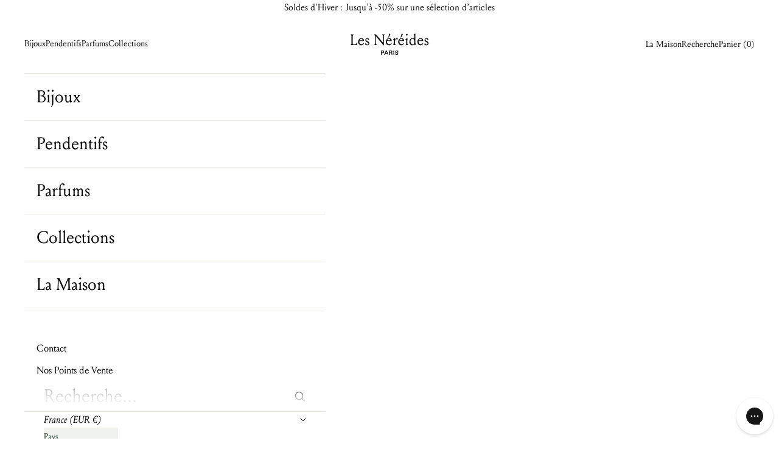

--- FILE ---
content_type: text/css
request_url: https://www.lesnereides.com/cdn/shop/t/36/assets/custom.css?v=2119365989740639321760365334
body_size: 8496
content:
.header{transition:all .3s;background:transparent}.header:hover{background-color:rgb(var(--background))}.header:hover .header__logo svg path{fill:var(--secondary-color)}.header:hover .header__primary-nav,.header:hover .header__secondary-nav{color:var(--secondary-color)}.lock .header{transition:all 0s}.lock .header,.header.is-scrolled{background-color:rgb(var(--background))}.header__secondary-nav,.header__primary-nav{column-gap:2.5rem}.header__primary-nav-item:hover,.header__secondary-nav-item:hover{text-decoration:underline}.header__primary-nav-item:hover:before{transform:none;display:none}.mega-menu{top:0;left:0;width:50%;height:100vh;max-height:100vh;z-index:100;position:fixed;opacity:0;padding:var(--header-padding-block) var(--container-gutter);border:none}.mega-menu__inner{width:100%;height:100%;display:flex;flex-direction:column}.mega-menu__menu{margin:0;column-gap:2.5rem;padding:.5rem 0;display:flex;flex-direction:row;align-items:center;justify-content:flex-start;width:100%}.mega-menu a,.mega-menu button{transition:all .3s}.mega-menu__linklist{margin-top:15vh}.header__primary-nav-item:last-child .mega-menu__linklist{flex-direction:column;gap:0}.header__primary-nav-item:last-child .mega-menu__linklist li{flex-direction:column;gap:0;max-width:100%}.header__primary-nav-item:last-child .mega-menu__linklist a,.header__primary-nav-item:last-child .mega-menu__linklist details{font-family:var(--text-font-family);color:var(--primary-color);opacity:.4;font-size:1rem;padding:.25rem 0;width:100%}.mega-menu__linklist a:hover{text-decoration:underline}.header__primary-nav-item:last-child .mega-menu__menu a,.header__primary-nav-item:last-child .mega-menu__menu details{color:var(--primary-color);opacity:.4}.header__primary-nav-item:last-child .mega-menu a:hover,.header__primary-nav-item:last-child .mega-menu__menu details:hover{opacity:1}.mega-menu-overlay{pointer-events:none;opacity:0;background-color:rgb(var(--page-overlay));top:0;left:0;width:100%;height:100vh;z-index:1;position:fixed;transition:all .3s}.mega-menu-overlay.is-active{opacity:1;pointer-events:all}.mega-menu-mea-list__title{margin-top:auto;margin-bottom:1.5rem}.mega-menu-mea-list{justify-content:flex-start;overflow-x:auto;display:flex;gap:1.25rem}.header-sidebar__menu-header,.header-sidebar::part(header){justify-content:space-between;padding:var(--drawer-header-padding-y) var(--drawer-header-padding-x);border-bottom:1px solid var(--tertiary-color);display:grid;grid-template-columns:repeat(auto-fit,minmax(100px,1fr));min-height:min(var(--header-height),5rem);grid-auto-flow:column}.header-sidebar__menu-header>*{display:flex;justify-content:center;align-items:center}.header-sidebar__menu-back{justify-content:flex-start}.header-sidebar__menu-close{justify-content:flex-end}.header-sidebar__menu-title{font-size:1rem}.header-sidebar::part(base){padding:.625rem;box-sizing:border-box}.header-sidebar::part(content){max-width:var(--drawer-max-width);display:block}.header-sidebar::part(close-button){margin-left:auto}.header-sidebar::part(close-button),.close-button{font-family:var(--text-font-family);font-size:.875rem}.header-sidebar::part(panel-list){grid-auto-rows:auto minmax(0,1fr) auto;height:100%;display:grid}.header-sidebar__scroller{padding:0;height:100%}.header-sidebar__linklist li,.header-sidebar__footer *{border-color:var(--tertiary-color);transition:all .3s}.header-sidebar__linklist.divide-y li:first-child{border-top:1px solid var(--tertiary-color)}.header-sidebar__main-panel li:has(~li [aria-expanded=true]):not(:has([aria-expanded=true])) .header-sidebar__linklist-button,.header-sidebar__main-panel li:has([aria-expanded=true])~li .header-sidebar__linklist-button{color:var(--text-color)}.header-sidebar__sub-panel:last-child .submenu-link{color:var(--primary-color)}.link-with-img__parent{position:static;transform:none!important}.nav-collection_image{width:100%;height:100%;top:0;left:0;position:absolute;z-index:-1;opacity:0;transition:all .3s}.link-with-img__parent:first-child .nav-collection_image,.nav-collection_image.link-with-img--hover{opacity:1}.nav-collection_image:before{content:"";width:100%;height:100%;position:absolute;left:0;top:0;background-color:rgb(var(--page-overlay-lighter));z-index:100}.nav-collection_image img{width:100%;height:100%;object-fit:cover}.header-sidebar__linklist-button{padding:0 var(--header-linklist-padding-x);font-size:28px;line-height:1}.header-sidebar__linklist-more{border-top:1px solid var(--tertiary-color);padding-top:3rem}.header-sidebar__linklist-more-button{padding:.5rem var(--header-linklist-padding-x);font-size:1rem;display:block;line-height:1.25rem}.header-sidebar__nested-linklist{padding:0;margin:0;border:none;gap:0;margin-block-end:0}.header-sidebar__sub-panel{display:flex;flex-direction:column;height:100%}.submenu-link{font-size:1.375rem;line-height:1;padding:.625rem 0;display:block}.collapsible-panel__inner{padding:1.875rem 1.25rem .875rem;overflow-y:auto;height:100%;position:relative;display:flex;justify-content:space-between;flex-direction:column}.collapsible-panel__inner .header-sidebar__linklist li:nth-child(n+2) .sub-submenu-link{padding:.25rem 0;font-size:1rem;line-height:1.25rem}.collapsible-panel__inner .header-sidebar__linklist li:nth-child(n+2) .sub-submenu-link:first-child{margin-top:1.25rem}.localization-selectors .relative{width:100%}.localization-toggle{display:flex;flex-direction:row;align-items:center;justify-content:space-between;width:100%}.localization-toggle span{color:var(--text-color);font-size:1rem}.header-sidebar__footer .header-search{display:block;position:relative;opacity:1;top:0;right:0;bottom:0;left:0}.header-sidebar__footer .header-search__form-control{grid-template-columns:minmax(0,1fr) auto;padding:0}.footer{border-color:var(--tertiary-color);padding:1.25rem 0 3.125rem}.footer__block--newsletter{width:100%;max-width:100%;flex-basis:auto}.footer__newsletter{flex-wrap:wrap;gap:1rem}.footer__newsletter-item,.footer__newsletter-item>*,.footer-block__title{width:100%}.footer__newsletter-more{padding:1.5rem 0}.footer__content{width:100%}.footer__inner{row-gap:1.75rem}.footer__content .footer__block{border-color:var(--tertiary-color)}.footer__block--links,.footer__block--image{max-width:100%}.footer__aside{padding-block:1.25rem;display:flex;gap:0;justify-content:flex-start;align-items:flex-start;flex-direction:column;text-align:left}.footer__block-title{padding-block:1.25rem}.footer__aside .localization-selectors{width:100%}.footer__aside .localization-selectors span{font-size:.875rem}.product-accordions .accordion__content,.footer__content .accordion__content{transition:all .3s;opacity:0;height:0;overflow:hidden;padding:0}.product-accordions .accordion__content.visible,.footer__content .accordion__content.visible{opacity:1;height:auto;padding-bottom:1.25rem}.footer__content .accordion__content ul{grid-template-columns:1fr 1fr}.footer__content .accordion__content ul a:hover,.footer__aside-menu a:hover{text-decoration:underline}.group.open .animated-plus.group-expanded\:rotate:before,.group.open .animated-plus.group-expanded\:rotate:after{transform:translate(-50%,-50%)rotate(90deg)}.group.open .animated-plus.group-expanded\:rotate:before{opacity:0}.footer__logo{text-align:center}.footer__logo img{width:100%;height:auto;max-width:364px;display:inline-block;vertical-align:middle}@media screen and (min-width: 700px){.footer__newsletter{gap:2.5rem;align-items:flex-start}.footer__newsletter-item{width:inherit;flex:1}.footer__newsletter-more{max-width:430px;padding-bottom:0}}@media screen and (min-width: 1000px){.footer{padding:5.625rem 0 4rem}.footer__content .accordion-group{display:grid;grid-template-columns:1fr 3fr repeat(2,1fr);grid-template-rows:1fr;grid-column-gap:10px;grid-row-gap:0px}.footer__inner{row-gap:4rem}.footer__content .accordion__content.visible{padding:0}.footer__content .accordion__toggle .text-with-icon+span{display:none}.footer__content .footer__block{border:none}.footer__content .accordion__content{height:auto;opacity:1}.footer__content .accordion__content ul{grid-template-columns:1fr}.footer__content .accordion__content ul li a{line-height:1.25rem}.footer__content .footer__block:nth-child(2) .accordion__content ul{grid-template-columns:1fr 1fr 1fr}.footer__aside{padding:0}.footer__block-title{padding-bottom:1.75rem}.footer__aside>.v-stack{grid-template-rows:repeat(4,1fr)}.footer__aside-menu{grid-row:4}}@media screen and (min-width: 1400px){.footer-block__title{width:inherit;flex-basis:content;flex-shrink:0;flex-grow:0}.footer__newsletter-item--text{gap:2rem;flex-wrap:nowrap}.footer__newsletter-more{padding-top:3rem}.footer__content .accordion-group{grid-column-gap:2rem}.footer__content .accordion__content ul{column-gap:2rem}}.input{border:none;border-bottom:1px solid var(--secondary-color);padding:.5rem 0 1.25rem;font-family:var(--italic-font-family);color:var(--secondary-color);line-height:1.25rem;font-size:1rem;font-style:italic}.input::-ms-input-placeholder,.input::placeholder{color:var(--secondary-color);font-size:4rem;opacity:0}.floating-label{inset-inline-start:0;padding:0}.input-group{position:relative;width:100%}.input-group .button{padding:0;position:absolute;right:0;top:0;height:100%;background-color:transparent;background-image:none;border:none;width:2rem;color:var(--secondary-color);padding-left:1rem}.input-group .form-control{width:100%}.input-group .input{padding-right:2rem}.input-group .button svg{width:.875rem}@media screen and (pointer: fine) and (prefers-reduced-motion: no-preference){.input-group .button:not([disabled]):hover{color:var(--secondary-color)}}.product-list{align-items:stretch}@media screen and (max-width: 699px){.product-list:not(.product-list--carousel){margin-inline:0}}.product-list{--product-list-default-column-gap: .652rem;--product-list-default-row-gap: 2.5rem;--product-list-calculated-row-gap: var(--product-list-default-row-gap);--product-list-calculated-column-gap: var(--product-list-default-column-gap)}@media screen and (min-width: 700px){.collection .product-list[collection-desktop-layout=large]{--product-list-items-per-row: 3}}@media screen and (min-width: 1200px){.product-list{--product-list-default-column-gap: 2rem;--product-list-default-row-gap: 5rem}}.collection-order-container{display:flex;flex-direction:column}.collection-banners{display:flex}.collection-banners__image{width:100%}@media screen and (min-width: 480px){.collection-banners__image{width:50%}}.collection-banners__image:last-child{display:none}@media screen and (min-width: 480px){.collection-banners__image:last-child{display:block}}.collection-mea-list{display:flex;gap:1.25rem;padding:1rem max(var(--container-gutter),50% - var(--container-max-width) / 2);overflow-x:auto}@media screen and (min-width: 1000px){.collection-mea-list{justify-content:flex-end;padding:0 max(var(--container-gutter),50% - var(--container-max-width) / 2) 2rem}}.collection-mea-item{flex-direction:column;min-width:70px;text-align:center}.collection-mea-item__img{border-radius:100px;display:block;margin-bottom:.5rem;max-width:100%;overflow:hidden}@media screen and (min-width: 1000px){.collection-mea-item__img{margin-bottom:.7rem}}.collection-mea-item__label{display:block;overflow:hidden;text-overflow:ellipsis;white-space:nowrap}.collection-title-container{padding-bottom:1.5rem;margin-top:115px;margin-bottom:15px;border-bottom:1px solid var(--tertiary-color)}.collection-title-container--search{display:none}.collection-title-container-inner{align-items:flex-end;display:flex;justify-content:space-between}@media screen and (min-width: 1000px){.collection-title-container{margin-top:50px;order:-1;border-bottom:none}.collection-title-container--search{display:block}}.collection-title-container .collection-toolbar__button{color:var(--secondary-color);opacity:1;padding-bottom:0;text-transform:uppercase;display:flex;align-items:center;justify-content:flex-end;gap:.5rem;flex-shrink:0}@media screen and (min-width: 1000px){.collection-title-container .collection-toolbar__button{display:none}}.collection-toolbar{box-shadow:none;border-top:1px solid var(--tertiary-color);display:none;position:static}@media screen and (min-width: 1000px){.collection-toolbar{display:flex}}@media screen and (min-width: 700px){.collection-toolbar__button{padding-block:1.8rem}}@media screen and (min-width: 700px){.collection-toolbar__layout-switch-list{border-inline-width:0}}.product-card__info{gap:0;grid-template:"title title" "price variant";justify-items:flex-start;text-align:left;grid-template-rows:1fr auto}@media screen and (min-width: 1000px){.product-card__info{grid-template:"title price" auto "title variant" auto / 60% 40%}[collection-desktop-layout=medium] .product-card__info{grid-template:"title price" 1fr "variant price" auto / 60% 40%}}.product-title{line-height:1.25rem}.product-card__info .product-title{grid-area:title}.price-list--product{line-height:1.25rem;font-size:1rem}.product-card .badge,.discount-badge{background-color:var(--primary-color);color:var(--secondary-color);font-size:.75rem;border-radius:999rem;padding:.375rem .625rem;line-height:1;font-family:var(--italic-font-family);font-style:italic}.discount-badge{border:1px solid var(--tertiary-color)}.product-card{grid-template-rows:auto 1fr}.product-card__figure>.badge-list{inset-block-start:1rem;inset-inline-start:1rem}.product-card__info .price-list{grid-area:price;align-self:end;line-height:1.25rem}.product-card__info :is(.price-list,.rating-badge){justify-content:flex-end}@media screen and (min-width: 1000px){.product-card__info .price-list{justify-self:end}.price-list--product{font-size:.75rem}}.product-card__info .variant{justify-self:end;grid-area:variant;align-self:end;line-height:1.25rem}@media screen and (min-width: 1000px){[collection-desktop-layout=medium] .product-card__info .variant{justify-self:start}}.product-card__figure{align-items:center;aspect-ratio:9 / 12;background:var(--quinary-color);display:flex}.product-card__media{width:100%;height:100%}.product-card__figure .product-card__image{object-fit:cover;width:100%;height:100%;mix-blend-mode:multiply}.product-card__figure .product-card__image--secondary{object-fit:cover;max-width:100%}[collection-desktop-layout=medium] .product-card--featured{row-gap:normal}[collection-desktop-layout=large] .product-card--featured{gap:0;grid-column:1 / 3;grid-template:"image" "figure" "info" 1fr}@media screen and (min-width: 700px){[collection-desktop-layout=large] .product-card--featured{grid-column:1 / 4;grid-template:"image figure" auto "image info" auto / 1fr 1fr}[collection-desktop-layout=large] .product-card--featured.reverse{grid-column:1 / 4;grid-template:"figure image" auto "info image" auto / 1fr 1fr}}[collection-desktop-layout=large] .product-card--featured img{height:100%;object-fit:cover;width:100%}[collection-desktop-layout=large] .product-card--featured .product-card__featured-img{grid-area:image}[collection-desktop-layout=large] .product-card--featured .product-card__figure{grid-area:figure}[collection-desktop-layout=large] .product-card--featured .product-card__info{background:var(--quinary-color);grid-area:info;padding:.625rem}@media screen and (min-width: 700px){[collection-desktop-layout=large] .product-card--featured .product-card__info{padding:1.5rem}}.collection-toolbar__button{opacity:1}.collection-toolbar__button--fixed{position:fixed;bottom:26px;left:50%;transform:translate(-50%);z-index:3;border:1px solid var(--tertiary-color);background-color:var(--primary-color);padding:.625rem;opacity:0;pointer-events:none;transition:all .25s;width:220px}.collection-toolbar__button--fixed span{position:absolute;right:.5rem;width:1.5rem;height:1.5rem;border-radius:50%;background-color:var(--tertiary-color);display:flex;flex-direction:column;align-items:center;justify-content:center;top:50%;transform:translateY(-50%);font-family:var(--italic-font-family);font-style:italic;font-size:.75rem}.collection-toolbar__button--fixed.is-shown{opacity:1;pointer-events:all}@media screen and (min-width: 1000px){.collection-toolbar__button--fixed{display:none}}.collection-toolbar__layout-switch-list{padding-inline:0}.collection-toolbar__layout-switch-list-ctn{padding-right:var(--container-gutter)}.breadcrumbs ul{font-size:14px;margin:0;font-style:italic;display:flex;list-style:none;justify-content:center}.breadcrumbs a{opacity:.4}.scroll-bar__progress{background:var(--tertiary-color);height:1px;position:relative;width:100%}.scroll-bar__progressbar{background:var(--secondary-color);transition:right .3s ease 0s;position:absolute;top:0;left:0;bottom:0}.reflow-list__ctn{position:relative}.reflow-list__ctn:before{background:#fff;content:"";position:absolute;bottom:0;height:15px;left:0;right:0;z-index:2}.reflow-list{display:flex;gap:0;overflow:auto;position:relative;padding-bottom:15px}.reflow-list .reflow-card{flex:0 0 auto;max-width:70%;position:relative;width:100%}.reflow-list span.reflow-card{cursor:pointer}.reflow-list .split-title{color:var(--secondary-color);font-size:1.5rem}@media screen and (min-width: 650px){.reflow-list .split-title{font-size:2rem}}@media screen and (min-width: 1000px){.reflow-list .reflow-card{max-width:40%}.reflow-list .split-title{font-size:3rem}}@media screen and (min-width: 1400px){.reflow-list .reflow-card{max-width:29%}}@media screen and (min-width: 1800px){.reflow-list .split-title{font-size:3.625rem}}.reflow-list .reflow-card__content{max-width:var(--content-over-media-content-max-width, 48rem);z-index:1;text-shadow:0 1px rgb(var(--content-over-media-text-shadow) / 50%);grid-area:content-start / content-start / content-end / content-end;position:relative}.reflow-list .reflow-content{--content-over-media-gap: 1.25rem;--content-over-media-calculated-row-gap: var(--content-over-media-row-gap, var(--content-over-media-gap));--content-over-media-calculated-column-gap: var(--content-over-media-column-gap, var(--content-over-media-gap));grid-template:[full-start] 0 [content-start] minmax(0,1fr) [content-end] 0 [full-end] / [full-start] minmax(0,1fr) [content-start] minmax(0,min(var(--container-max-width),100% - var(--content-over-media-column-gap, var(--content-over-media-gap, var(--container-gutter))) * 2)) [content-end] minmax(0,1fr) [full-end];row-gap:var(--content-over-media-calculated-row-gap);column-gap:var(--content-over-media-calculated-column-gap);min-height:var(--content-over-media-height, auto);place-items:center;display:grid;position:relative;overflow:hidden;height:100%}.reflow-list .reflow-content img{max-width:70%;min-width:unset;min-height:unset;opacity:1;transition:opacity .3s ease 0s;height:var(--content-over-media-height, auto);overflow-wrap:anywhere;object-fit:cover;object-position:center;border-radius:inherit;-webkit-user-select:none;user-select:none;-webkit-touch-callout:none;grid-area:full-start / full-start / full-end / full-end;aspect-ratio:316/420;height:calc(100% - 6rem);margin:3rem 0}@media screen and (min-width: 1000px){.reflow-list .reflow-card.is-selected .reflow-content img{opacity:1}.reflow-list .reflow-content img{opacity:0}}@media screen and (min-width: 1400px){.reflow-list .reflow-content img{max-width:72%}}@media screen and (min-width: 1600px){.reflow-list .reflow-content img{max-width:60%}}.reflow-list .reflow-content:hover img{opacity:1}.reflow-list .reflow-content__discover{position:absolute;bottom:0;width:100%;text-align:center;opacity:1;pointer-events:none;transition:opacity .3s ease 0s}.reflow-list .reflow-content:hover+.reflow-content__discover{opacity:1}.reflow-main-title{color:var(--alt-grey-more);padding:3rem var(--container-gutter) 0}@media screen and (min-width: 1000px){.reflow-list .reflow-content__discover{opacity:0}.reflow-main-title{padding-top:4.5rem}}.collection-longdesc{font-size:14px}.collection-longdesc .content{margin-top:2.5rem;height:8rem;line-height:1.4;overflow:hidden;position:relative}.collection-longdesc.open .content{height:auto}.collection-longdesc__readmore{background:linear-gradient(0deg,#fff 30%,#fff0);cursor:pointer;display:flex;align-items:flex-end;justify-content:center;font-size:12px;position:absolute;top:0;right:0;bottom:0;left:0}.collection-longdesc.open .collection-longdesc__readmore{display:none}@media screen and (min-width: 1000px){.collection-longdesc .content{height:8rem;line-height:1.7}}.product{gap:0}.product-info{inset-block-start:var(--sticky-area-height)}.product-info__main{display:flex;align-items:flex-start;flex-direction:column}.product-info__left{max-width:100%;flex-grow:1;width:100%;padding:1.25rem var(--container-gutter) 0}.product-info__left-inner{margin:0 auto;width:100%;display:flex;flex-direction:row;align-items:flex-start;justify-content:space-between}.product-info__right{width:100%;flex-shrink:0}.product-info__right-img img,.product-info__right-img video{width:100%;height:auto;object-fit:cover;aspect-ratio:200/308}.product-info__block-item[data-block-type=title]{display:flex;flex-direction:column;align-items:center;justify-content:center}.product-info__left .product-info__block-item[data-block-type=description],.product-info__right .product-info__block-item[data-block-type=price],.product-info__left .color-variations,.product-info__left .product-accordions{display:none}.product-info__left .product-info__block-item[data-block-type=price]{display:block;flex-shrink:0}.product-info__block-item{--product-info-gap: 1rem}.product-info__right .variant-picker__option{border-top:1px solid var(--tertiary-color);padding:.75rem var(--container-gutter) 0}.product-info__left .product-title{font-size:18px}.product-info__right .product-info__block-list{display:flex;flex-direction:column}.product-info__right .product-info__block-item[data-block-type=variant-picker]{order:1}.product-info__right .product-info__block-item[data-block-type=buy-buttons]{padding:0 var(--container-gutter);order:2}.product-info__right .product-info__block-item[data-block-type=pickup-availability]{order:3}.product-info__right-img{order:4;max-width:180px;margin-left:auto;margin-right:var(--container-gutter)}.product-info__right .product-info__block-item[data-block-type=description]{order:5;padding:0 var(--container-gutter);max-width:275px}.color-variations{order:6;padding:0 var(--container-gutter)}.color-variations__list{margin-top:2rem;display:flex;justify-content:flex-end;align-items:flex-end;gap:1.5rem;flex-wrap:wrap}.color-variations__item a{display:block}.color-variations__item-color{height:1rem;width:1rem;border-radius:50%;margin-bottom:.5rem}.product-info__right-panels-list{display:flex;flex-direction:row;align-items:stretch;flex-wrap:wrap;border-top:1px solid var(--tertiary-color)}.product-info__right-panels-list>*{width:50%;border-bottom:1px solid var(--tertiary-color);padding:var(--container-gutter)}.product-info__right-panels-list>*:nth-child(odd){border-right:1px solid var(--tertiary-color)}.product-info__right-panels-list .clickable-zone>div{display:flex;flex-direction:column;justify-content:flex-start;align-items:flex-start;padding-top:3.875rem}.product-accordions{padding:3rem var(--container-gutter);border-bottom:1px solid var(--tertiary-color);border-top:1px solid var(--tertiary-color);order:7}.product-accordions ul{margin-inline-start:1.125rem}.product-accordions li{padding:0}.product-accordions p{margin-inline-start:1.125rem}.product-accordions .accordion__toggle{cursor:pointer}.product-accordions .accordion.group{border:none}.product-accordions .accordion__toggle{justify-content:flex-start;gap:.25rem;padding:.625rem 0}.product-accordions .accordion__content.visible{padding-bottom:.625rem}.product-accordions .accordion__icon{transition:all .3s}.product-accordions .open .accordion__icon{transform:rotate(90deg)}.product-bc{padding:4rem var(--container-gutter);border-top:1px solid var(--tertiary-color)}@media screen and (min-width: 1000px){.product-bc{padding:0 var(--container-gutter) 4rem;border-top:none}.product-info__right-img{max-width:100%;margin:0;height:390px}.quick-buy-modal__content .product-info__right-img{display:none}.color-variations{padding:12rem 0 0}.color-variations__list{justify-content:flex-start}.product-info__main{flex-direction:row;height:100%;padding-right:var(--container-gutter)}.quick-buy-modal__content .product-info__main{flex-direction:column}.product-info__left .product-title{font-size:16px}.quick-buy-modal__content .product-info__left .product-title{font-size:18px}.product-info__block-item[data-block-type=title]{height:100vh}.quick-buy-modal__content .product-info__block-item[data-block-type=title]{height:auto}.product-info__left .product-info__block-item[data-block-type=description],.product-info__right .product-info__block-item[data-block-type=price],.product-info__left .color-variations,.product-info__left .product-accordions{display:block}.product-info__right .product-info__block-item[data-block-type=buy-buttons]{padding:0;order:2}.product-info__left .product-info__block-item[data-block-type=price],.product-info__right .product-info__block-item[data-block-type=description],.product-info__right .color-variations,.product-info__right .product-accordions{display:none}.product-info__left{padding:0}.product-info__left,.product-info__right{width:50%}.quick-buy-modal__content .product-info__left,.quick-buy-modal__content .product-info__right{width:100%}.product-info__right{max-width:253px}.quick-buy-modal__content .product-info__right{max-width:unset}.product-info__left-inner{max-width:200px;flex-direction:column}.quick-buy-modal__content .product-info__left-inner{margin:0;max-width:unset}.product-info__right-panels-list{display:block;border-top:none}.product-info__right-panels-list>*{width:100%;border-bottom:none;padding:0;margin-bottom:1rem;display:block}.product-info__right-panels-list>*:nth-child(odd){border:none}.product-info__right-panels-list .clickable-zone>div{display:block;padding-top:0}.product-info__right .variant-picker__option{border-top:1px solid var(--tertiary-color);padding:.75rem 0 0}.product-info__right .product-info__block-list{display:block}.product-info__right .product-info__block-item[data-block-type=buy-buttons]{padding:0}.product-accordions{padding:0;border:none;padding-top:11rem}.quick-buy-modal__content .product-accordions{padding-top:0}}.predictive-search__tabs::part(tab-list){display:none}.header-search__form-control{grid-template-columns:minmax(0,1fr) auto}.header-search__input::placeholder{color:var(--placeholder-color);opacity:1}.main-search-form .header-search__form-control{border-top:1px solid var(--quaternary-color);border-bottom:1px solid var(--quaternary-color);padding:0}.main-search-form .header-search__form-control input{padding-top:1.25rem;padding-bottom:1.25rem}.shopify-section--main-search .section-spacing{padding-top:0}.main-search .collection-toolbar{border:none}.main-search__count{display:none}.search-mobile-filter{padding:1.5rem 0;border-bottom:1px solid var(--quaternary-color);margin-bottom:10px}.search-mobile-filter #search-mobile-filter-btn{padding:0}@media screen and (min-width: 1000px){.main-search__count{display:block;padding:1.5rem 0 0}.search-mobile-filter{display:none}.main-search-form .header-search__form-control{border-top:none;padding:0}.main-search-form .header-search__form-control input{padding:0}.shopify-section--main-search .section-spacing{padding-top:130px}.header-search__input{font-size:1.875rem}}@media screen and (min-width: 1400px){.header-search__form-control{padding:4rem 0 2rem}}@supports (max-height: 100dvh){.header-search::part(content){max-height:90dvh}}.product-list--carousel,.collection-list--carousel{padding:0 var(--container-gutter);scroll-padding-inline-start:var(--container-gutter);scroll-padding-inline-end:var(--container-gutter);scroll-snap-type:none}.floating-controls-container.featured-list--under-3 .scroll-bar{display:none}@media screen and (min-width: 700px){.floating-controls-container.featured-list--under-4 .scroll-bar{display:none}}@media screen and (min-width: 1000px){.floating-controls-container.featured-list--under-5 .scroll-bar{display:none}}@media screen and (min-width: 1150px){.floating-controls-container.collection-list--under-4 .scroll-bar{display:none}}@media screen and (max-width: 699px){.collection-list--carousel{gap:var(--container-gutter)}}.drawer::part(header){min-height:min(var(--header-height),4rem);border-color:transparent}.drawer::part(content){background-color:var(--primary-color);grid-auto-rows:auto auto minmax(0,1fr) auto}.cart-drawer::part(footer){border:none}.cart-drawer::part(header){border-color:var(--tertiary-color)}.cart-drawer::part(body){padding:0 0 1.5rem;background:linear-gradient(#fff0,#fff 0%) center bottom,linear-gradient(to top,#00000014,#0000) center bottom;background-repeat:no-repeat;background-size:100% 20px,100% 20px;background-attachment:local,scroll}.cart-drawer .drawer-cart-footer__inner>.cart-reassurance-buy{order:2}.cart-drawer .drawer-cart-footer__inner>.cart-reassurance-buy p{color:var(--alt-grey-more)}.cart-drawer .drawer-cart-footer__inner .button-group{order:1}.cart-drawer__complementary-products{width:100%;max-width:100%;margin-inline:0!important;border:none;padding:0}.cart-drawer__reassurances{display:flex;flex-direction:row;justify-content:space-between;align-items:center;padding:.875rem var(--drawer-header-padding-inline);border-bottom:1px solid var(--quaternary-color)}.cart-drawer__reassurances .page-dots{flex-shrink:0}.cart-drawer__reassurances-slider{grid:auto / auto-flow 100%;gap:1.25rem;display:grid;position:relative;flex-grow:1}.cart-drawer__reassurances-item{scroll-snap-align:start;align-items:center;column-gap:1.5rem;display:flex;position:relative}.cart-drawer__items{padding:0;gap:0}.cart-drawer__items .line-item{padding:.5rem var(--drawer-header-padding-inline);border-bottom:1px solid var(--quaternary-color);align-items:stretch}.cart-drawer__items .line-item .line-item-info{flex-grow:1}.cart-drawer__items .line-item .line-item-info>*{align-content:space-between}.product-line-remove{position:absolute;right:0;cursor:pointer;top:5px}.drawer-cart-footer__gift{display:grid;justify-content:flex-start;grid-template-columns:60px 1fr max-content;grid-template-rows:min-content 1fr;grid-template-areas:"image title price" "image progress progress";gap:10px;row-gap:.5rem;padding:0 0 1.25rem}.drawer-cart-footer__title{grid-area:title;align-self:flex-end}.drawer-cart-footer__image{grid-area:image}.drawer-cart-footer__link{grid-area:link;align-self:flex-end;display:none}.drawer-cart-footer__link a{color:var(--alt-secondary-color)}.drawer-cart-footer__price-left{grid-area:price;align-self:flex-end;color:var(--alt-secondary-color)}.drawer-cart-footer__progress{grid-area:progress;align-self:flex-end}@media screen and (min-width: 1000px){.drawer-cart-footer__gift{grid-template-columns:60px 1fr max-content;grid-template-rows:min-content min-content 1fr;grid-template-areas:"image title title" "image link price" "progress progress progress";padding:0 0 .75rem;row-gap:1.25rem}.drawer-cart-footer__link{display:block}}.gift__progress{background:var(--tertiary-color);border:none;display:block;height:1px;margin:0 auto;max-width:100%;position:relative;transition:all .3s;width:100%}.gift__progress::-webkit-meter-bar{background:var(--tertiary-color);border:none;height:1px;transition:all .3s;width:100%}.gift__progress::-webkit-meter-optimum-value{background:var(--secondary-color);transition:all .3s}.gift__progress:-moz-meter-optimum::-moz-meter-bar{background:var(--secondary-color);transition:all .3s}.product-line-header{position:relative}.product-line-header__title{padding-right:2.75rem}.product-line-remove svg{width:.5rem;height:.5rem}.product-line-bottom{display:flex;flex-direction:row;align-items:flex-end;justify-content:space-between}.cart-drawer__items .quantity-selector{border:none}.drawer-cart-footer__inner{display:flex;justify-content:space-between;gap:1rem;align-items:center;flex-wrap:wrap}.drawer-cart-footer__inner>*{width:100%;text-align:center}.cart-drawer__button-price:before{margin-inline-end:.375rem;opacity:.4}.drawer-cart-footer__inner button{gap:.375rem}.complementary-products__header{padding:2rem var(--drawer-header-padding-inline) 0}.complementary-products__product-list{--product-list-card-width: min(200px, 65%);grid:auto / auto-flow var(--product-list-card-width);justify-content:safe flex-start;padding:0 var(--drawer-header-padding-inline);scroll-padding-inline-start:var(--drawer-header-padding-inline);scroll-padding-inline-end:var(--drawer-header-padding-inline)}.complementary-products__product-list .horizontal-product-card{gap:.75rem;border:1px solid var(--quaternary-color);align-items:flex-start}.complementary-products__product-list .horizontal-product-card__figure{width:4rem;height:100%;display:flex;flex-direction:column;align-items:center;justify-content:center}.complementary-products__product-list .product-title{font-size:.75rem;padding-right:1.5rem}.complementary-products__product-list .horizontal-product-card__info{padding:.5rem 0;height:100%}.complementary-products__product-list .horizontal-product-card__info .v-stack{height:100%;justify-content:space-between;display:flex;flex-direction:column}.complementary-products__product-list .shopify-product-form,.complementary-products__product-list .quick-buy-modal+button{position:absolute;right:.5rem;top:.5rem;line-height:1}@media screen and (min-width: 1000px){.cart-drawer__items .line-item{padding:1rem var(--drawer-header-padding-inline)}.drawer-cart-footer__inner{flex-wrap:nowrap}.drawer-cart-footer__inner>*{width:50%;text-align:left}.drawer-more__controls:not(.drawer-more__controls--more-than-3){display:none}.cart-drawer .drawer-cart-footer__inner>.cart-reassurance-buy{order:1}.cart-reassurance-buy p{text-align:left}.cart-drawer .drawer-cart-footer__inner .button-group{order:2}}.shopify-section--related_products_slider .header-section,.shopify-section--featured-collections .header-section,.shopify-section--collection-list .header-section{grid-template-columns:50% 50%}.shopify-section--related_products_slider .link_text,.shopify-section--featured-collections .link_text,.shopify-section--collection-list .link_text{text-align:right;height:100%;display:flex;align-items:center;justify-content:end}.shopify-section--images .tile .tile-bg{margin:auto}.floating-controls-container .scroll-bar{display:flex;justify-content:end;margin-top:30px;align-items:center}.floating-controls-container .scroll-bar .btns{display:flex;margin-left:15px}.floating-controls-container .scroll-bar .prev-next-button--prev{margin-right:35px}.floating-controls-container .scroll-bar .prev-next-button[disabled]{visibility:visible;opacity:.5}.floating-controls-container .scroll-bar .prev-next-button svg{width:8px}.shopify-section--collection-list .collection-card__content .title-wrap .text-italic{display:block}.shopify-section--collection-list .collection-card__content{padding-bottom:15px}.shopify-section--collection-list .collection-card__content button{margin-top:0}.shopify-section--simple-text .paragraphs{margin-top:10px}.shopify-section--simple-text .paragraphs.is_first{margin-top:0;display:inline-block}.shopify-section--simple-text .paragraphs p{text-indent:85px}.shopify-section--simple-text .paragraphs.is_first p{text-indent:0}.shopify-section--simple-text .paragraphs.is_first:first-letter{font-size:92px;font-family:var(--italic-font-family);text-transform:lowercase;line-height:1;font-style:italic;float:left;padding:0 1.625rem 0rem}@media screen and (min-width: 1000px){.shopify-section--simple-text .paragraphs.is_first:first-letter{padding:0 2.25rem .5rem}}.facets-drawer::part(header){border-color:var(--tertiary-color)}.facets-drawer::part(content){height:calc(100% - 20px);width:calc(100% - 20px);margin-top:10px;margin-left:10px;max-width:100%}.facets-drawer .accordion.is_price_range .accordion__content,.facets-drawer .accordion.is_price_range .input-prefix{padding-left:0;padding-right:0}@media screen and (min-width: 800px){.facets-drawer::part(content){height:100%;width:100%;margin-top:0;margin-left:auto;max-width:50%}}.store-availability__list{margin-top:3rem}.drawer-pickup-availability::part(content){height:calc(100% - 20dvh);margin-top:20dvh}.store-availability__list .pickup-location{display:flex;justify-content:space-between;align-items:center;flex-direction:row;border-color:var(--tertiary-color)}.store-availability__badge{border-radius:999rem;border:1px solid var(--tertiary-color);padding:.375rem 1rem;display:flex;flex-direction:row;align-items:center;justify-content:flex-start;gap:.5rem}.store-availability__badge .store-availability{width:10px;height:10px;border-radius:50%}.store-availability__badge .store-availability--unavailable{background-color:var(--red-color)}.store-availability__badge .store-availability--available{background-color:var(--green-color)}@media screen and (min-width: 800px){.drawer-pickup-availability::part(body){display:flex;flex-direction:column;align-items:center;justify-content:center}.drawer-pickup-availability::part(content){height:100%;margin-top:0}}.drawer-cms__inner{display:flex;flex-direction:column;gap:50px}.drawer-cms__img img{display:inline-block;vertical-align:middle;max-width:180px}.drawer-cms__video video{display:inline-block;vertical-align:middle;max-width:433px;width:100%;aspect-ratio:16/9}.drawer-cms__text{font-size:1rem;max-width:90%}@media screen and (min-width: 1000px){.drawer-cms__inner{gap:90px}.drawer-cms__img img{max-width:200px}.drawer-cms__text{max-width:315px}}.delivery__item{padding-top:1rem}.delivery__info{display:flex;flex-direction:row;gap:0;flex-wrap:wrap;margin-bottom:2rem}.delivery__info-item{width:100%}.drawer-delivery::part(content){height:calc(100% - 20dvh);margin-top:20dvh}.delivery__item{display:flex;flex-direction:row;align-items:flex-start;justify-content:space-between;gap:.5rem}.delivery__item span{flex-shrink:0;line-height:1.25rem}.drawer-delivery .divide-y>:last-child{border-block-end-width:1px;padding-bottom:1rem}@media screen and (min-width: 800px){.drawer-delivery::part(body){display:flex;flex-direction:column;align-items:center;justify-content:center}.drawer-delivery::part(content){height:100%;margin-top:0}.delivery__info-item{width:50%}.delivery__info{gap:1.875rem;flex-wrap:nowrap;margin-bottom:4rem}}.shopify-section--image-with-text-overlay .content,.shopify-section--video .content{color:var(--primary-color);z-index:2}.shopify-section.shopify-section--video .content-over-media.content-over-media--fill{--content-over-media-height: inherit}.shopify-section.shopify-section--video .content-over-media.content-over-media--fill iframe{object-fit:cover;object-position:center;aspect-ratio:16/9;width:100%;height:100%;position:static}@media screen and (min-width: 1200px){.shopify-section.shopify-section--video .content-over-media.content-over-media--fill{max-height:100vh}}.shopify-section--image-with-text-overlay .content .content-text,.shopify-section--video .content .content-text{margin-top:30px}.shopify-section--image-with-text-overlay .content.texts-dark,.shopify-section--video .content.texts-dark{color:var(--secondary-color)}.shopify-section--image-with-text-overlay .content .prose,.shopify-section--video .content .prose{display:flex;flex-direction:column}.shopify-section--image-with-text-overlay .content .link,.shopify-section--video .content .link{order:3;font-size:12px}.shopify-section--text-with-icons .wrap-icons{height:100%}.shopify-section--text-with-icons .wrap-icons .icons-col{display:flex;flex-direction:column;align-items:center;height:100%;text-align:center}.shopify-section--text-with-icons .wrap-icons .icons-col .prose{flex-grow:1}.shopify-section--image-with-text-overlay .link,.shopify-section--video .link{margin-top:25px;background:none!important}.shopify-section--image-with-text-overlay .style1 .split-title,.shopify-section--video .split-title{font-family:var(--text-font-family);font-size:var(--title-sm)}.shopify-section--image-with-text-overlay .style1 .split-title .first,.shopify-section--video .split-title .first{padding-bottom:10px;display:block}.shopify-section--image-with-text-overlay .style2 .title{font-family:var(--text-font-family);font-size:var(--title-lg);text-transform:uppercase}.shopify-section--image-with-text-overlay .style2 .content-text{margin-top:0}.shopify-section--image-with-text-overlay .style3 .split-title{font-family:var(--text-font-family);font-size:var(--title-xl);text-transform:uppercase}.shopify-section--image-with-text-overlay .images-wrap div,.shopify-section--image-with-title .images-wrap div{width:100%}.shopify-section:first-child .content-over-media--fill{--content-over-media-height: 100vh}.shopify-section--image-with-text-overlay .images-wrap,.shopify-section--image-with-title .images-wrap{max-width:100%;--content-over-media-gap:0;grid-area:content-start;width:100vw}.shopify-section--image-with-text-overlay .images-wrap div img,.shopify-section--image-with-title .images-wrap div img{width:100%}.shopify-section--image-with-text-overlay .content-over-media,.shopify-section--image-with-title .content-over-media{--content-over-media-gap:0 }.shopify-section--image-with-text-overlay .place-self-end-start{padding:40px 10px}.shopify-section--image-with-text-overlay .place-self-end-center{padding-bottom:40px}.shopify-section--image-with-title .image-small img{margin:auto}.shopify-section--image-with-title .content .title{text-align:justify}.shopify-section--image-with-title .content .prose{position:absolute;top:0;width:100vw;padding:10px;left:50%;transform:translate(-50%)}.shopify-section--image-with-title .content .image-small{max-width:274px}.shopify-section--tuile-img-txt .tiles-wrap,.shopify-section--image-with-products .tiles-wrap{grid-gap:20px;grid-template-columns:100% 100%}.shopify-section--tuile-img-txt .tile{position:relative}.shopify-section--tuile-img-txt .tile:first-child,.shopify-section--image-with-products .tile:first-child{margin-bottom:10px}.shopify-section--tuile-img-txt .tile .title-wrap{position:absolute;left:25px;bottom:25px;color:var(--primary-color)}.shopify-section--tuile-img-txt .tile.dark .title-wrap{color:var(--secondary-color)}.shopify-section--tuile-img-txt .tiles-wrap .tile-bg,.shopify-section--image-with-products .tiles-wrap .tile-bg{width:100%;object-fit:contain}.shopify-section--image-with-products .position-image-end .tile-img{order:2}.shopify-section--image-with-products .position-image-end .tile-products{order:1}.shopify-section--image-with-products .tile-products .floating-controls-container{display:grid;grid-template-columns:1fr 1fr;grid-gap:15px}.shopify-section--image-with-products .tile-products .product-card__info{gap:5px;grid-template:"title" "variant" "price"}.shopify-section--image-with-products .tile-products .product-card__info .variant,.shopify-section--image-with-products .tile-products .product-card__info .price-list{justify-self:start}.shopify-section--text-heading .content{display:flex;max-width:780px;align-items:center;margin:auto}.shopify-section--text-heading .content .rounded-title{float:left;margin:-120px 0 10px -100px;pointer-events:none}.shopify-section--text-heading .content .text .title{display:inline}.shopify-section--text-with-icons .subtitle{color:var(--alt-secondary-color)}.shopify-section--text-with-icons .prose,.shopify-section--text-with-icons .link_url{margin-top:15px}.shopify-section--text-with-icons .link_url{font-size:11px}.shopify-section--text-with-icons .text-with-icons{justify-content:start}.shopify-section--text-with-icons .text-with-icons__item:nth-child(3),.shopify-section--text-with-icons .text-with-icons__item:nth-child(4){margin-top:0}.shopify-section--text-heading .is_reversed .content .rounded-title .start-left{transform:rotate(20deg)}.shopify-section--text-heading .is_reversed .content .rounded-title{margin:-30px 0 0}.shopify-section--text-heading .is_reversed .content .rounded-title svg{width:80px}@media screen and (min-width: 800px){.shopify-section--text-heading .is_reversed .content .rounded-title{margin:-55px 0 0}.shopify-section--text-heading .is_reversed .content .rounded-title svg{width:155px}.shopify-section--collection-list .collection-card__content{padding-bottom:0}.shopify-section--collection-list .collection-card__content button{margin-top:10px}.shopify-section--text-with-icons .text-with-icons__item:nth-child(3),.shopify-section--text-with-icons .text-with-icons__item:nth-child(4){margin-top:0}.shopify-section--text-with-icons .prose,.shopify-section--text-with-icons .link_url{margin-top:35px}.shopify-section--image-with-title .content .image-small{max-width:430px}.shopify-section--image-with-title .content .prose{width:740px}.shopify-section--text-with-icons .text-with-icons{justify-content:center}.shopify-section--image-with-products .tile-products .floating-controls-container{display:grid;grid-template-columns:1fr 1fr 1fr;grid-gap:25px}.shopify-section--image-with-text-overlay .images-wrap,.shopify-section--image-with-title .images-wrap{display:flex;max-width:100%;--content-over-media-gap:0;grid-area:content-start;width:100vw}.shopify-section--image-with-text-overlay .has-two-bg .images-wrap div,.shopify-section--image-with-title .has-two-bg .images-wrap div{width:50%}.shopify-section--image-with-text-overlay .sm\:place-self-end-start{padding:65px 30px}.shopify-section--image-with-text-overlay .sm\:place-self-end-center{padding-bottom:65px}.shopify-section--image-with-products .tiles-wrap,.shopify-section--tuile-img-txt .tiles-wrap{grid-gap:40px;grid-template-columns:1fr 1fr;display:grid}.shopify-section--tuile-img-txt .tile .title-wrap,.shopify-section--image-with-products .tile .title-wrap{position:absolute;left:50px;bottom:50px}.shopify-section--tuile-img-txt .tile:first-child,.shopify-section--image-with-products .tile:first-child{margin-bottom:0}}.block-swatch{--swatch-padding: .25rem;border-radius:50%;line-height:1;height:1.625rem;min-width:auto;width:1.625rem;font-size:.875rem;border-width:0px;color:var(--secondary-color)}:checked+.block-swatch,.block-swatch.is-selected{border-width:1px;color:var(--secondary-color);border-color:var(--alt-secondary-color)}.variant-picker__option--fermoir .block-swatch{width:inherit;height:inherit;border:none;color:var(--alt-secondary-color);display:flex;flex-direction:row;align-items:center;justify-content:flex-start;gap:.625rem}.variant-picker__option--fermoir :checked+.block-swatch,.variant-picker__option--fermoir .block-swatch.is-selected{color:var(--secondary-color)}.variant-picker__option--fermoir :checked+.block-swatch:after,.variant-picker__option--fermoir .block-swatch.is-selected:after{background-color:var(--secondary-color);border-color:var(--secondary-color)}.variant-picker__option--fermoir .block-swatch:after{content:"";width:.5rem;height:.5rem;border-radius:50%;border:1px solid var(--alt-secondary-color);order:1}.variant-picker__option--fermoir span{order:2}:disabled+.block-swatch,.block-swatch.is-disabled{color:var(--alt-secondary-color);border-color:var(--alt-secondary-color)}:disabled+.block-swatch:before,.block-swatch.is-disabled:before{display:none}.drawer-size-helper td,.drawer-size-helper th{border-left:none;width:20%;text-align:center;border-color:var(--grey-more)}.drawer-size-helper th{font-size:.625rem;font-family:var(--alt-font-family);color:var(--secondary-color);text-transform:uppercase;opacity:1;font-weight:500;line-height:1;padding:.5rem 1.5rem}.drawer-size-helper td{font-size:.875rem;padding:.75rem 1.5rem}.drawer-size-helper tbody tr:nth-child(2n){background-color:var(--tertiary-color-light)}.drawer-cms__content{font-size:1rem}.drawer-cms__content ul{font-size:.875rem}.drawer-cms__content-title{font-size:.75rem;margin:2rem 0 1rem}.drawer-size-helper .table-container{overflow-x:auto;position:relative;width:100%;max-width:100%;margin:2rem 0}@media screen and (min-width: 800px){.drawer-cms__content{font-size:.875rem}}.related-products-list{display:grid;grid-template-columns:1fr}@media screen and (min-width: 700px){.related-products-list{grid-template-columns:1fr 2fr}}@media screen and (min-width: 1200px){.related-products-list{grid-template-columns:1fr 1fr}}.related-products-list__title{font-size:18px}.related-products-list .product-list--carousel{justify-content:flex-start;padding:0;scroll-padding-inline-start:0;scroll-padding-inline-end:0}@media screen and (max-width: 699px){.related-products-list .product-list--carousel{--product-list-card-width: 50%;padding:var(--container-gutter);scroll-padding-inline-start:var(--container-gutter);scroll-padding-inline-end:var(--container-gutter)}}.related-products-list .product-card__info{gap:5px;grid-template:"title title" "price variant"}.related-products-list .product-card__info .variant{justify-self:end}.related-products-list .product-card__info .price-list{justify-self:start}.double-image-and-text__container{display:grid;gap:1.875rem;grid-template-columns:1fr}@media screen and (min-width: 700px){.double-image-and-text__container{grid-template-columns:2fr 1fr;padding-left:var(--container-gutter);padding-right:var(--container-gutter)}}@media screen and (min-width: 1000px){.double-image-and-text__container{grid-template-columns:1fr 1fr}}.double-image-and-text__images{display:grid;gap:0;grid-template-columns:1fr 1fr}@media screen and (min-width: 700px){.double-image-and-text__images{gap:1.875rem}}.double-image-and-text__content{display:flex;justify-self:flex-end;padding:0 var(--container-gutter)}@media screen and (min-width: 1300px){.double-image-and-text__content{width:50%}}.double-image-and-text__inner{align-items:flex-end;display:flex;flex-direction:column;justify-content:space-between}.double-image-and-text__link{display:inline-block;margin-top:15px;cursor:pointer}.oos-drawer__product-resume{display:flex;flex-direction:row;align-items:flex-start;justify-content:flex-start;padding:var(--container-gutter) 0;border-top:1px solid var(--tertiary-color);border-bottom:1px solid var(--tertiary-color);gap:2rem}.oos-drawer__product-resume div{flex-shrink:0}.drawer-oos::part(content){height:calc(100% - 20dvh);margin-top:20dvh}.oos-drawer__text{padding:1.25rem 0}.oos-drawer__more{padding:1rem 0}.drawer-oos .floating-label{background-color:transparent}.drawer-oos .input{border-color:var(--tertiary-color)}@media screen and (min-width: 800px){.oos-drawer__text{padding:3.5rem 0}.oos-drawer__product-resume span{max-width:200px}.drawer-oos::part(content){height:100%;margin-top:0}.oos-drawer__more{padding-top:6rem}}.drawer-gifts__product-list{display:flex;flex-direction:row;align-items:stretch;justify-content:space-between;gap:10px;padding-top:10px;border-top:1px solid var(--tertiary-color)}.drawer-gifts__product-list>*{width:50%;display:flex;flex-direction:column}.drawer-gifts__product-list .variant{display:none}.drawer-gifts__product-list .product-card__quick-add-button{position:static;opacity:1;transform:none;transition:all .3s}.drawer-gifts__product-list .product-card__quick-add-button:hover{background-color:var(--secondary-color)}.drawer-gifts__product-list form{margin-top:auto}@media screen and (min-width: 1000px){.drawer-gifts__product-list{gap:25px;padding-top:25px}}@media screen and (min-width: 1400px){.drawer-gifts__product-list>*{display:grid;grid-template-columns:110px 1fr;grid-template-rows:1fr 1fr;row-gap:0}.drawer-gifts__product-list .product-card__figure{grid-column:1 / 2;grid-row:1 / 3}.drawer-gifts__product-list .product-card__info{grid-column:2 / 3;grid-row:1 / 2;display:flex;flex-direction:column;justify-content:flex-start;align-items:start}.drawer-gifts__product-list form{grid-column:2 / 3;grid-row:2 / 3}}.image-with-shifted-title{display:flex;justify-content:center;position:relative;padding-left:60px;padding-right:60px}.image-with-shifted-title__title1,.image-with-shifted-title__title2{color:#fff;font-size:12vw;text-align:center;text-transform:uppercase;position:absolute;left:0;right:0}.shopify-section{margin-top:-1px}@media screen and (min-width: 700px){.shopify-section{margin-top:0}.image-with-shifted-title{padding-top:150px;padding-bottom:230px}.image-with-shifted-title__title1,.image-with-shifted-title__title2{font-size:75px}}@media screen and (min-width: 1400px){.image-with-shifted-title__title1,.image-with-shifted-title__title2{font-size:92px}}.image-with-shifted-title__title1{top:50%;transform:translateY(-80%);text-align:left}@media screen and (min-width: 700px){.image-with-shifted-title__title1{top:50%;transform:translate(-70px,-80%);text-align:center}}.image-with-shifted-title__title2{bottom:50%;transform:translateY(80%);text-align:right}@media screen and (min-width: 700px){.image-with-shifted-title__title2{bottom:50%;transform:translate(70px,80%);text-align:center}}@media screen and (max-width: 699px){.featured-collections-carousel .product-list--carousel{--product-list-default-column-gap: var(--container-gutter);--product-list-card-width: min(300px, 49%)}}@media screen and (min-width: 700px){.sm\:text-start{text-align:start}.sm\:text-center{text-align:center}.sm\:text-end{text-align:end}.sm\:justify-start{justify-content:start}.sm\:justify-center{justify-content:safe center}.sm\:justify-end{justify-content:end}.sm\:justify-between{justify-content:space-between}.sm\:justify-evenly{justify-content:space-evenly}.sm\:justify-items-start{justify-items:start}.sm\:justify-items-center{justify-items:safe center}.sm\:justify-items-end{justify-items:end}.sm\:justify-self-start{justify-self:start}.sm\:justify-self-center{justify-self:center}.sm\:justify-self-end{justify-self:end}.sm\:align-start{align-items:start}.sm\:align-center{align-items:center}.sm\:align-end{align-items:end}.sm\:align-baseline{align-items:baseline}.sm\:align-self-start{align-self:start}.sm\:align-self-center{align-self:center}.sm\:align-self-end{align-self:end}.sm\:place-self-start{place-self:start}.sm\:place-self-start-center{place-self:start center}.sm\:place-self-start-end{place-self:start end}.sm\:place-self-center{place-self:center}.sm\:place-self-center-start{place-self:center start}.sm\:place-self-center-end{place-self:center end}.sm\:place-self-end{place-self:end}.sm\:place-self-end-start{place-self:end start}.sm\:place-self-end-center{place-self:end center}}.shopify-section--main-page .menu-pages-wrap a{margin-bottom:10px;color:var(--alt-secondary-color);text-transform:capitalize;transition:.4s;display:block}.shopify-section--main-page .menu-pages-wrap a:hover,.shopify-section--main-page .menu-pages-wrap a.current{color:var(--secondary-color)}.shopify-section--main-page .section-stack,.shopify-section--main-page .menu-pages-wrap{margin-bottom:30px}@media screen and (min-width: 700px){.shopify-section--main-page .section-stack.default-page{grid-gap:40px;grid-template-columns:1fr 1fr;display:grid}.shopify-section--main-page .menu-pages-wrap{margin-bottom:60px;padding:30px 0;border-bottom:1px solid var(--tertiary-color)}.shopify-section--main-page .section-stack{margin-bottom:0}.shopify-section--main-page .menu-pages-wrap a{display:inline-block;margin-right:10px;margin-bottom:0}}.button-add-to-cart:hover{background-size:100%!important;color:var(--primary-color)!important}.shopify-section--slideshow .split-title .first{padding-bottom:10px;display:block}.shopify-section--slideshow .slideshow__slide-content .link{display:inline-block;order:3;font-size:12px;margin-top:25px;background:none!important}.shopify-section--slideshow .slideshow__slide.texts-dark{color:var(--secondary-color)}.shopify-section--slideshow .slideshow-navigation{position:absolute;top:50%;left:var(--container-gutter);right:var(--container-gutter);transform:translateY(-50%);z-index:5;display:flex;color:#fff;justify-content:space-between;opacity:0;transition:opacity .3s ease 0s}.shopify-section--slideshow:hover .slideshow-navigation{opacity:1}.slideshow .page-dots{left:50%;transform:translate(-50%)}
/*# sourceMappingURL=/cdn/shop/t/36/assets/custom.css.map?v=2119365989740639321760365334 */


--- FILE ---
content_type: text/css
request_url: https://www.lesnereides.com/cdn/shop/t/36/assets/login.css?v=90602841409308547601758288210
body_size: -486
content:
.shopify-section--main-customers-login,.shopify-section--main-customers-register{display:grid}@media screen and (min-width: 1000px){.shopify-section--main-customers-login,.shopify-section--main-customers-register{grid-template-columns:repeat(auto-fit,minmax(100px,1fr))}}.antadis-block--image-column{overflow:hidden}.antadis-block--image-column img{object-fit:cover;max-width:none;object-position:center;max-height:460px;height:100%;width:100%}@media screen and (min-width: 1000px){.antadis-block--image-column img{max-height:none}}.customer-account-box{text-align:left;align-items:flex-start;min-height:auto}@media screen and (min-width: 1000px){.customer-account-box{min-height:calc(100vh - var(--section-vertical-spacing) * 2 - var(--announcement-bar-height, 0px) - var(--header-height, 0px));align-items:center}}.customer-account-box-title{font-size:18px;line-height:24px;font-weight:400}.customer-account-register{text-align:center;text-transform:uppercase;font-size:12px;font-weight:500;font-family:var(--alt-font-family)}
/*# sourceMappingURL=/cdn/shop/t/36/assets/login.css.map?v=90602841409308547601758288210 */


--- FILE ---
content_type: text/css
request_url: https://www.lesnereides.com/cdn/shop/t/36/assets/modal-geoloc.css?v=183820260272304927601758288212
body_size: -205
content:
.md-modal__grid .md-modal__header__flag{display:none!important}.md-modal__grid .md-modal__formContent{display:grid;row-gap:15px;margin-top:60px}.md-modal__formContent .md-modal__formContent__select:nth-child(2){margin-left:0}.md-modal__formContent .md-modal__formContent__select label{font-family:var(--alt-font-family);font-size:12px;font-weight:500;line-height:16px;text-transform:uppercase;display:block;border-bottom:1px solid var(--tertiary-color);margin:0 -1.5em;padding:0 1.5em 10px}@media (max-width: 48.0525em){.md-modal__formContent .md-modal__formContent__select label{margin:0 -1em;padding:0 1em 10px}}.md-modal__formContent .md-form__select{padding:.375em 1.5em .375em 0}.md-form__select .md-form__select__span{font-style:italic;font-size:16px}#md-btn__form__onSubmit{background:var(--primary-color)!important;color:var(--secondary-color)!important;border:1px solid var(--secondary-color);font-family:var(--alt-font-family);font-size:12px;font-weight:500;line-height:16px;text-transform:uppercase}#md-footer-selector-block{width:100%}#md-footer-selector-block .md-footer-selector__container{padding:0}#md-footer-selector__country-popup{padding-left:0!important}#md-footer-selector__country-popup li{padding-inline-start:0;font-family:var(--italic-font-family)}
/*# sourceMappingURL=/cdn/shop/t/36/assets/modal-geoloc.css.map?v=183820260272304927601758288212 */


--- FILE ---
content_type: text/css
request_url: https://www.lesnereides.com/cdn/shop/t/36/assets/blog.css?v=5714172600689441791758288215
body_size: -386
content:
.shopify-section--main-blog h1{margin-top:130px}.blog-post-list{--blog-post-list-items-per-row: 2;--blog-post-list-column-gap: .6rem}@media screen and (min-width: 700px){.blog-post-list{--blog-post-list-items-per-row: 4}}@media screen and (min-width: 1000px){.blog-post-list{--blog-post-list-items-per-row: 4;--blog-post-list-column-gap: 1.5rem;--blog-post-list-row-gap: 4.5rem}}.featured-blog-post-grid{grid-column:1 / -1;display:grid;grid-template-columns:1fr;grid-template-rows:1fr;grid-column-gap:0}@media screen and (min-width: 700px){.featured-blog-post-grid{grid-template-columns:repeat(6,1fr);grid-column-gap:32px}}@media screen and (min-width: 1000px){.featured-blog-post-grid{grid-template-columns:repeat(4,1fr);grid-column-gap:32px}}.featured-blog-post-grid+.blog-post-card{display:none}.featured-blog-post{display:grid;grid-area:1 / 2 / 2 / 4;row-gap:70px;padding-bottom:70px;margin:0 -10px}@media screen and (min-width: 700px){.featured-blog-post{row-gap:56px;grid-area:1 / 2 / 2 / 6}}@media screen and (min-width: 1000px){.featured-blog-post{grid-area:1 / 2 / 2 / 4;margin:0}}.featured-blog-post a{display:grid}.featured-blog-post .blog-post-card__info{justify-items:center;row-gap:.6rem}@media screen and (min-width: 1000px){.featured-blog-post .blog-post-card__info{justify-items:start;grid-template-rows:auto 1fr;row-gap:1.5rem}}.blog-post-card{gap:1.875rem}@media screen and (min-width: 1000px){.blog-post-card__info_grid{display:grid;grid-template-columns:repeat(2,1fr);grid-column-gap:32px}}.blog-post-card__info{row-gap:.8rem}@media screen and (min-width: 1000px){.blog-post-card__info{row-gap:1.2rem}}.blog-post-card__category{color:var(--secondary-color);font-family:var(--text-font-family);font-size:12px;line-height:1.8;text-transform:uppercase}@media screen and (min-width: 1000px){.blog-post-card__category{font-size:16px;line-height:2}}.blog-post-card__info .blog-post-card__title{line-height:1.2}@media screen and (min-width: 1000px){.blog-post-card__info .blog-post-card__title{font-size:22px}}.featured-blog-post .blog-post-card__info .blog-post-card__title{line-height:1.1}@media screen and (min-width: 1000px){.featured-blog-post .blog-post-card__info .blog-post-card__title{font-size:30px;line-height:2rem}}.blog-post-card__excerpt{display:none}@media screen and (min-width: 1000px){.featured-blog-post .blog-post-card__excerpt{display:block;font-size:16px;line-height:1.2}}
/*# sourceMappingURL=/cdn/shop/t/36/assets/blog.css.map?v=5714172600689441791758288215 */


--- FILE ---
content_type: text/css
request_url: https://www.lesnereides.com/cdn/shop/t/36/assets/collections.css?v=84145491738436344531758288218
body_size: 435
content:
.facets-drawer.drawer::part(content),.facets-drawer.drawer::part(footer){background-color:var(--primary-color)}.facets-drawer.drawer::part(body){padding-inline-start:0;padding-inline-end:0}.facets .accordion-list .accordion{padding-inline-start:var(--drawer-body-padding-inline);padding-inline-end:var(--drawer-body-padding-inline)}.facets .accordion-list .accordion:last-child .accordion__content{padding-block-end:1.25rem}.facets .popover__value-list>*{color:rgb(var(--text-color) / 1);text-align:left}.pagination>.pagination__link--disabled{color:var(--alt-secondary-color)}.facets .popover-listbox__option{text-align:left;position:relative;display:flex;align-items:center}.facets .popover-listbox__option.group{opacity:.7;font-size:16px;line-height:normal}.facets .popover-listbox__option.group span{padding-left:25px}.facets .popover-listbox__option:before{height:15px;width:15px;border:1px solid #000;content:"";border-radius:100%;margin-right:10px;position:absolute;left:0}.facets .accordion__content .v-stack{grid-template-columns:50% 50%}.facets .checkbox:checked{border-color:rgb(var(--text-color) / .8)}.facets .radio-control label{opacity:.7}.active-facets{flex-wrap:nowrap;overflow-x:auto}.removable-facet{border-radius:999rem;align-items:center;padding:.325rem .625rem;white-space:nowrap;column-gap:.75rem}.removable-facet span{line-height:1.25;font-size:var(--text-h6);color:var(--secondary-color)}@media screen and (min-width: 1000px){.active-facets{flex-wrap:wrap;overflow-x:inherit}.removable-facet{white-space:inherit}}.radio-control{display:block;position:relative;cursor:pointer;padding-left:25px;-webkit-user-select:none;-moz-user-select:none;-ms-user-select:none;user-select:none}.radio-control input{position:absolute;opacity:0;cursor:pointer}.radio-control .title{opacity:.7}.radio-control .checkmark{position:absolute;top:4px;left:0;height:16px;width:16px;border-radius:100%;border:1px solid var(--secondary-color);display:flex;align-items:center;justify-content:center;opacity:.7}.radio-control input:checked~.checkmark:before{background-color:var(--secondary-color);content:"";height:8px;width:8px;display:block;border-radius:100%}.radio-control input:checked~.checkmark{opacity:1}.radio-control input:checked~.title{opacity:1}.radio-control:after{content:"";position:absolute;display:none}.radio-control input:checked~.checkmark:after{display:block}.radio-control .checkmark:after{top:9px;left:9px;width:8px;height:8px;border-radius:50%;background:#fff}.range::-webkit-slider-thumb{background:#fff;border:1px solid rgb(var(--text-color));cursor:pointer;z-index:1;box-shadow:none;border-radius:100%;width:22px;height:22px;margin-block-start:-10px;position:relative}.range::-moz-range-thumb{background:#fff;border:1px solid rgb(var(--text-color));cursor:pointer;border-radius:100%;width:22px;height:22px}.price-range>.range-group{margin-block-end:2.125rem;height:1px}.price-range>.range-group .range{height:1px}.range-group-facet .input-prefix>.field{text-align:start}.range-group-facet .input-prefix{display:flex;border:0;justify-content:start}.range-group-facet .input-prefix:last-child{justify-content:end}.range-group-facet .input-prefix>.field{margin-inline-start:0;width:auto}.range-group-facet .text-subdued{margin-right:10px}.footer-facets{display:flex;align-items:center;justify-content:space-between}.footer-facets a,.footer-facets button{width:49%;text-align:center}.facets-drawer::part(close-button tap-area){display:none}.header-facets{width:100%;display:flex;align-items:center;justify-content:space-between}.swatch-facet{display:flex;align-items:center;width:auto}.is-facet .color{display:block;width:23px;height:23px;border-radius:100%;margin-right:10px}.is-facet .txt{opacity:.7}:checked+.is-facet,.is-facet.is-selected{border:1px solid var(--primary-color)}:checked+.is-facet .color,.is-facet.is-selected .color{border:1px solid var(--secondary-color)}:checked+.is-facet .txt,.is-facet.is-selected .txt{opacity:1}.pagination{border-block-end-width:0;grid-auto-rows:auto;grid-auto-columns:auto;justify-content:space-between;width:100%;max-width:500px;margin:4rem auto 2rem}.pagination-wrap-numbers{display:flex;justify-content:center}.pagination-wrap-numbers a,.pagination-wrap-numbers span{width:32px;margin:0 5px;position:relative;font-family:var(--alt-bold-font-family);line-height:0}.pagination-wrap-numbers a:before,.pagination-wrap-numbers span:before{border:1px solid var(--primary-color);content:"";height:32px;width:32px;position:absolute;border-radius:100%}.pagination__link[aria-current=page]{box-shadow:0 0}.pagination__link[aria-current=page]:before{border:1px solid var(--alt-tertiary-color)}.pagination__link{display:flex;align-items:center}.shopify-section--main-collection{border-bottom:1px solid var(--tertiary-color)}
/*# sourceMappingURL=/cdn/shop/t/36/assets/collections.css.map?v=84145491738436344531758288218 */
